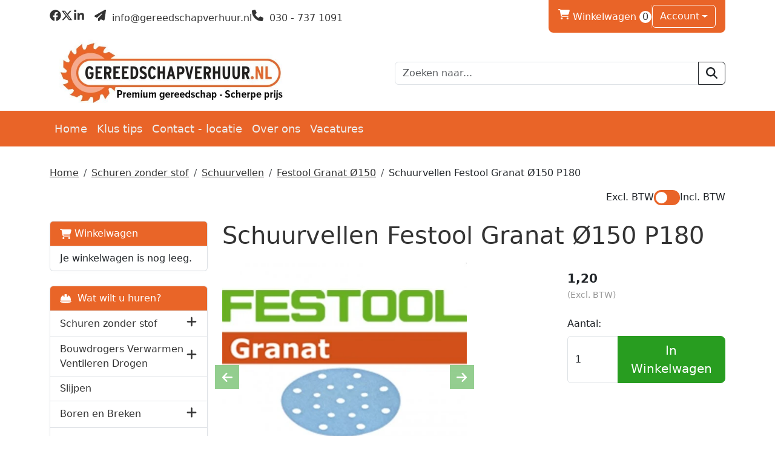

--- FILE ---
content_type: text/html; charset=utf-8
request_url: https://gereedschapverhuur.nl/product/75/Schuurvellen-Festool-Granat-%25c3%2598150-P180
body_size: 17890
content:

<!DOCTYPE html>
<html lang="nl-NL">
<head>
    
    
        <!--
        Powered by Rentpro - Rentpro helpt verhuurbedrijven met het opzetten en optimaliseren van succesvolle webwinkels. Het enige webwinkel pakket dat zich 100% richt op verhuurbedrijven.

        Meer weten? https://www.rentpro.nl

        Rentpro BV
        Industrieweg Oost 21
        6662 NE Elst (Gelderland)

        Bel ons:            024-3592594
        Stuur een email:    michael@rentpro.nl
        -->
    <meta charset="utf-8" />
    <meta name="viewport" content="width=device-width, initial-scale=1">

    <meta name="referrer" content="no-referrer-when-downgrade">
            <title>Reserveer ook Festool Granat schuurvellen bij uw machine | &#216;150 P180</title>

    


    <link href="/favicon.ico" rel="shortcut icon" type="image/x-icon" />
            <meta name="description" content="Festool Granat schuurvellen zijn voordelig te reserveren bij Gereedschapverhuur.nl | U betaalt per stuk, alleen voor wat u gebruikt! | online te bestellen" />

    

    <link href="/bundles/css?v=639052105093156810" rel="stylesheet"/>

    <script src="/bundles/modernizr?v=8R7xM-nhh0JS_2m8JnGPueoRmbg_rhRqXSi5KzS7duM1"></script>


        <script src="https://ajax.googleapis.com/ajax/libs/jquery/1.7.1/jquery.min.js?28"></script>

        <script src="https://ajax.googleapis.com/ajax/libs/jquery/3.2.1/jquery.min.js?28"></script>


        <script src="/Scripts/jquery.validate.min.js?28"></script>
        <script src="/Scripts/jquery.validate.unobtrusive.min.js?28"></script>
        <script src="/Scripts/jquery.unobtrusive-ajax.min.js?28"></script>










    <link rel="canonical" href="/product/75/schuurvellen-festool-granat-%25c3%2598150-p180" />
    <meta property="og:url" content="https://gereedschapverhuur.nl/product/75/Schuurvellen-Festool-Granat-%25c3%2598150-P180">
    <meta property="og:type" content="product" />
    <meta property="og:title" content="Reserveer ook Festool Granat schuurvellen bij uw machine | &#216;150 P180" />
    <meta property="og:description" content="Festool Granat schuurvellen zijn voordelig te reserveren bij Gereedschapverhuur.nl | U betaalt per stuk, alleen voor wat u gebruikt! | online te bestellen" />
        <meta property="og:image" content="https://gereedschapverhuur.nl/Company/_Template/Pictures/Products/600x600/Festool_Granat_150_1.jpg" />
    <meta property="og:site_name" content="gereedschapverhuur.nl">
    <meta property="article:author" content="Gereedschapverhuur.nl">
    <meta property="twitter:card" content="summary_large_image">
    <link rel="stylesheet" href="/Content/lightbox/css/lightbox.min.css" type="text/css" media="screen" />
            <!-- Global site tag (gtag.js) - Google Ads: 796303294 --><script async src="https://www.googletagmanager.com/gtag/js?id=AW-796303294"></script><script>  window.dataLayer = window.dataLayer || [];  function gtag(){dataLayer.push(arguments);}  gtag('js', new Date());  gtag('config', 'AW-796303294');</script><!-- Global site tag (gtag.js) - Google Analytics --><script async src="https://www.googletagmanager.com/gtag/js?id=UA-83316567-1"></script><script>  window.dataLayer = window.dataLayer || [];  function gtag(){dataLayer.push(arguments);}  gtag('js', new Date());  gtag('config', 'UA-83316567-1');</script><!-- Hotjar Tracking Code for www.gereedschapverhuur.nl --><script>    (function(h,o,t,j,a,r){        h.hj=h.hj||function(){(h.hj.q=h.hj.q||[]).push(arguments)};        h._hjSettings={hjid:1218250,hjsv:6};        a=o.getElementsByTagName('head')[0];        r=o.createElement('script');r.async=1;        r.src=t+h._hjSettings.hjid+j+h._hjSettings.hjsv;        a.appendChild(r);    })(window,document,'https://static.hotjar.com/c/hotjar-','.js?sv=');</script><!-- Google Tag Manager --><script>(function(w,d,s,l,i){w[l]=w[l]||[];w[l].push({'gtm.start':new Date().getTime(),event:'gtm.js'});var f=d.getElementsByTagName(s)[0],j=d.createElement(s),dl=l!='dataLayer'?'&l='+l:'';j.async=true;j.src='https://www.googletagmanager.com/gtm.js?id='+i+dl;f.parentNode.insertBefore(j,f);})(window,document,'script','dataLayer','GTM-MHLLMBD');</script><!-- End Google Tag Manager --><!-- Google Analytics --><script>(function(i,s,o,g,r,a,m){i['GoogleAnalyticsObject']=r;i[r]=i[r]||function(){(i[r].q=i[r].q||[]).push(arguments)},i[r].l=1*new Date();a=s.createElement(o),m=s.getElementsByTagName(o)[0];a.async=1;a.src=g;m.parentNode.insertBefore(a,m)})(window,document,'script','https://www.google-analytics.com/analytics.js','ga');ga('create', 'UA-83316567-1', 'auto');ga('send', 'pageview');</script><!-- End Google Analytics -->
    


    <!-- Matomo Tag Manager -->
                <script>
                  var _mtm = window._mtm = window._mtm || [];
                  _mtm.push({'mtm.startTime': (new Date().getTime()), 'event': 'mtm.Start'});
                  (function() {
                    var d=document, g=d.createElement('script'), s=d.getElementsByTagName('script')[0];
                    g.async=true; g.src='https://matomo.rentpro.nl/js/container_t4sbLzaz.js'; s.parentNode.insertBefore(g,s);
                  })();
                </script>
                <!-- End Matomo Tag Manager -->
            
    
                <!-- Matomo Ecommerce Tag -->
                <script>
                    var ecommerceView = {"productSKU":"75","productName":"Schuurvellen Festool Granat Ø150 P180","categoryName":["Festool Granat Ø150","Schuurvellen","Schuren zonder stof"],"price":"1.20"};
                    _mtm.push({
                        'event': 'setEcommerceView',
                        'ecommerceView': ecommerceView
                    });
                </script>
                <!-- Matomo Ecommerce End Tag -->
</head>

<body class="nay-home rp__path_product" data-bs-spy="none" data-bs-target="#scrollby-navbar-product">
    <div class="rp__wrap">
        






        
            <!-- Google Tag Manager (noscript) --><noscript><iframe src="https://www.googletagmanager.com/ns.html?id=GTM-MHLLMBD"height="0" width="0" style="display:none;visibility:hidden"></iframe></noscript><!-- End Google Tag Manager (noscript) -->
                                        
    <header id="page_header" class="rp__header">
        <div class="rp__hr-sub above">
            <div class="container">
                <div class="row d-none d-md-flex">
                    <div class="col-auto align-self-center">
                            <menu class="list-unstyled d-flex gap-3 align-items-center rp__hc-socials">
                                    <li class="d-none d-lg-block">
                                        <a class="text-center" href="https://www.facebook.com/gereedschapverhuur/" target="_blank" rel="noopener" title="Facebook" aria-label="facebook">
                                            <i class="fa-brands fa-facebook bi bi-facebook ma ma-facebook rp__h-icon" aria-hidden="true"></i>
                                        </a>
                                    </li>
                                                                    <li class="d-none d-lg-block">
                                        <a class="text-center" href="https://twitter.com/gereedschapverh" target="_blank" rel="noopener" title="Twitter" aria-label="twitter">
                                            <i class="fa-brands fa-x-twitter bi bi-twitter-x ma ma-twitter-x rp__h-icon" aria-hidden="true"></i>
                                        </a>
                                    </li>
                                                                                                    <li class="d-none d-lg-block">
                                        <a class="text-center" href="https://www.linkedin.com/company/gereedschapverhuur.nl" target="_blank" rel="noopener" title="Linked In" aria-label="linkedin">
                                            <i class="fa-brands fa-linkedin bi bi-linkedin ma ma-linkedin rp__h-icon" aria-hidden="true"></i>
                                        </a>
                                    </li>
                                                                                                                                                                        <li>
                                            <a class="text-center ms-3" href="mailto:info@gereedschapverhuur.nl" rel="noopener" title="Email" aria-label="mail ons">
                                                <i class="fa-solid fa-paper-plane bi bi-send ma ma-alternate_email rp__h-icon" aria-hidden="true"></i>
                                                    <span>&nbsp;info@gereedschapverhuur.nl </span>
                                            </a>
                                        </li>
                                        <li>
                                            <a class="text-center" href="tel:0307371091" rel="noopener" title="Telefoon" aria-label="bel ons">
                                                <i class="fa-solid fa-phone bi bi-telephone ma ma-phone_in_talk rp__h-icon" aria-hidden="true"></i>
                                                    <span>&nbsp;030 - 737 1091 </span>
                                            </a>
                                        </li>
                            </menu>
                    </div>
                    <div class="col">
                            <div class="d-flex rp__hc-toolkit">
                                <div class="d-inline-flex align-items-center gap-3">
                                        <div id="shopcartheader">
                                            
    <a class="rp__header__cart" href="/shoppingcart/shopcart" aria-label="winkelwagen">
            <span class="sr-only visually-hidden">winkelwagen</span>
            <i class="fa-solid fa-shopping-cart bi bi-basket3 ma ma-shopping_cart"></i>
        Winkelwagen <span class="rp__header__cart-amount d-inline-flex rounded-pill flex-center rp__hc-cart-amount">0</span>
    </a>

                                        </div>
                                                                            <div class="vr"></div>

        <div class="dropdown">
            <button class="dropdown-toggle btn" type="button" id="dropdownAccount" data-bs-toggle="dropdown" aria-expanded="false">
Account            </button>
            <ul class="dropdown-menu" aria-labelledby="dropdownAccount">
                <li>
                    <a class="dropdown-item" href="/account/login">Inloggen</a>
                </li>
                <li><hr class="dropdown-divider"></li>
                <li>
                    <a class="dropdown-item" href="/account/register">Registreren</a>
                </li>
            </ul>
        </div>
                                                                    </div>
                            </div>
                    </div>
                </div>
                <div class="row align-items-center">
                    <div class="col">
                        <a href=/ class="navbar-brand rp__hc-logo">
<picture><source srcset="/Company/_Template/imagesWebP/Gereedschapverhuur_uiting2.webp" type="image/webp"
><img src="/Company/_Template/images/Gereedschapverhuur_uiting2.jpg"
 alt="Gereedschapverhuur.nl Logo" class="rp__hc-logo-img"></picture>
                                                    </a>
                    </div>


                        <div class="col d-none d-lg-block">
<form action="/search?SearchOrderBy=Relevance" class="input-group" method="post">                                <input type="search" name="SearchString" class="form-control" placeholder="Zoeken naar..." onblur="this.placeholder = 'Waar ben je naar op zoek?'" onfocus="this.placeholder = ''" />
                                <button type="submit" class="btn btn-outline-dark" aria-label="zoeken"><i class="fa-solid fa-magnifying-glass bi bi-search ma ma-search"></i></button>
</form>                        </div>
                </div>
            </div>
        </div>
        <div class="rp__hr-main">
            <nav class="navbar navbar-expand-lg">
                <div class="container">
                    <div class="d-flex d-lg-none align-items-center justify-content-between w-100 gap-4">
<form action="/search?SearchOrderBy=Relevance" class="input-group" method="post">                            <input type="search" name="SearchString" class="form-control rp__hc-search-m-input" aria-label="zoekbalk" placeholder="Zoeken naar..." onblur="this.placeholder = 'Waar ben je naar op zoek?'" onfocus="this.placeholder = ''" />
                            <button type="submit" class="btn btn-outline-light rp__hc-search-m-submit" aria-label="Zoeken"><i class="fa-solid fa-magnifying-glass bi bi-search ma ma-search" aria-hidden="true"></i></button>
</form>                                                                            <a class="nav-link" href="/account/login" aria-label="Login">
                                <i class="fa-solid fa-user-circle bi bi-person ma ma-person" aria-hidden="true"></i>
                                <span class="visually-hidden">naar account paniga</span>
                            </a>
                        <a class="nav-link" href="/shoppingcart/shopcart" aria-label="winkelwagen">
                            <i class="fa-solid fa-shopping-cart bi bi-basket3 ma ma-shopping_cart" aria-hidden="true"></i>
                            <span class="visually-hidden">winkelwagen</span>
                        </a>
                        <a class="nav-link" data-bs-toggle="collapse" href="#collapseNav" role="button" aria-expanded="false" aria-controls="collapseNav" aria-label="toggle mobile menu">
                            <i class="fa-solid fa-bars bi bi-list ma ma-menu" aria-hidden="true"></i>
                            <span class="visually-hidden">hoofdnavigatie</span>
                        </a>
                    </div>
                    <div class="collapse navbar-collapse" id="collapseNav">
                        <ul class="navbar-nav w-100 mb-2 mb-lg-0 gap-lg-3">
                                                                <li class="nav-item"><a class="nav-link" href="/content/index/homepage">Home</a></li>
                                    <li class="nav-item d-inline-block d-lg-none">
                                        <a class="nav-link" href="/category/4/schuren-zonder-stof">
                                            Schuren zonder stof
                                        </a>
                                    </li>
                                    <li class="nav-item d-inline-block d-lg-none">
                                        <a class="nav-link" href="/category/27/bouwdrogers-verwarmen-ventileren-drogen">
                                            Bouwdrogers Verwarmen Ventileren Drogen
                                        </a>
                                    </li>
                                    <li class="nav-item d-inline-block d-lg-none">
                                        <a class="nav-link" href="/category/28/steigers---kamersteigers---ladders">
                                            Steigers - kamersteigers - ladders
                                        </a>
                                    </li>
                                    <li class="nav-item d-inline-block d-lg-none">
                                        <a class="nav-link" href="/category/33/waterschade">
                                            Waterschade
                                        </a>
                                    </li>
                                    <li class="nav-item d-inline-block d-lg-none">
                                        <a class="nav-link" href="/category/42/houtbewerking">
                                            Houtbewerking
                                        </a>
                                    </li>
                                    <li class="nav-item d-inline-block d-lg-none">
                                        <a class="nav-link" href="/category/43/aanhangwagens">
                                            Aanhangwagens
                                        </a>
                                    </li>
                                    <li class="nav-item d-inline-block d-lg-none">
                                        <a class="nav-link" href="/category/16/slijpen">
                                            Slijpen
                                        </a>
                                    </li>
                                    <li class="nav-item d-inline-block d-lg-none">
                                        <a class="nav-link" href="/category/23/boren-en-breken">
                                            Boren en Breken
                                        </a>
                                    </li>
                                    <li class="nav-item d-inline-block d-lg-none">
                                        <a class="nav-link" href="/category/60/smeren---reinigen">
                                            Smeren - reinigen
                                        </a>
                                    </li>
                                    <li class="nav-item d-inline-block d-lg-none">
                                        <a class="nav-link" href="/category/37/tuin-en-park">
                                            Tuin en park
                                        </a>
                                    </li>
                                    <li class="nav-item d-inline-block d-lg-none">
                                        <a class="nav-link" href="/category/38/bouwplaatsinrichting">
                                            Bouwplaatsinrichting
                                        </a>
                                    </li>
                                    <li class="nav-item d-inline-block d-lg-none">
                                        <a class="nav-link" href="/category/14/reinigen--stomen">
                                            Reinigen / stomen
                                        </a>
                                    </li>
                                    <li class="nav-item d-inline-block d-lg-none">
                                        <a class="nav-link" href="/category/5/stof-en-waterzuigers">
                                            Stof en waterzuigers
                                        </a>
                                    </li>
                                    <li class="nav-item d-inline-block d-lg-none">
                                        <a class="nav-link" href="/category/21/meten-en-uitlijnen">
                                            Meten en uitlijnen
                                        </a>
                                    </li>
                                    <li class="nav-item d-inline-block d-lg-none">
                                        <a class="nav-link" href="/category/25/stofvrij-werken">
                                            Stofvrij werken
                                        </a>
                                    </li>
                                    <li class="nav-item d-inline-block d-lg-none">
                                        <a class="nav-link" href="/category/8/installatietechniek">
                                            Installatietechniek
                                        </a>
                                    </li>
                                    <li class="nav-item d-inline-block d-lg-none">
                                        <a class="nav-link" href="/category/10/pbm">
                                            PBM
                                        </a>
                                    </li>
                                    <li class="nav-item"><a class="nav-link" href="https://gereedschapverhuur.nl/blog?skip=0&amp;catFilter=1">Klus tips</a></li>
                                    <li class="nav-item"><a class="nav-link" href="/content/index/contact">Contact - locatie</a></li>
                                    <li class="nav-item"><a class="nav-link" href="https://gereedschapverhuur.nl/home/about">Over ons</a></li>
                                    <li class="nav-item"><a class="nav-link" href="/content/index/vacatures">Vacatures</a></li>
                                                    </ul>
                    </div>
                </div>
            </nav>
        </div>
    </header>

                                                                                                                                                                                                            <main id="page_content" class="rp__content">
                                <div class="container">
                                                <div class="rp__content__nav row">
                                    <div class="col rp__content-crumb my-3">
        <nav class="rp__nav-crumb" aria-label="breadcrumb">
            <ul class="breadcrumb m-0 p-0">
                                <li class="breadcrumb-item"><a href="/">Home</a></li>
                                    <li class="breadcrumb-item"><a href="/category/4/schuren-zonder-stof">Schuren zonder stof</a></li>
                                    <li class="breadcrumb-item"><a href="/category/6/schuurvellen">Schuurvellen</a></li>
                                    <li class="breadcrumb-item"><a href="/category/29/festool-granat-%25c3%2598150">Festool Granat &#216;150</a></li>
                            <li class="breadcrumb-item" aira-current="page"><span>Schuurvellen Festool Granat &#216;150 P180</span></li>

            </ul>
        </nav>

                                                <div id="VATSwitch" class="d-flex justify-content-end mb-2">

    <div class="form-check form-switch d-flex gap-2">
        <span class="ToggleOff">Excl. BTW </span>
        <label style="margin-bottom: 0px" class="switch">
            <input type="checkbox" id="ShowVAT" >
            <span class="slider round"></span>
        </label>
        <span class="ToggleOn">Incl. BTW </span>
    </div>

                                                </div>
                                    </div>
                            </div>
                    
                    <div class="rp__main row g-4">
                        <div id="modal-loader" class="modal-loader text-center mb-4" style="display: none">
                            <div class="d-flex flex-center h-100">
                                <i class="fa-solid fa-spinner bi bi-arrow-clockwise ma ma-progress loading" aria-hidden="true"></i>
                                <span>Een moment geduld...</span>
                            </div>
                        </div>

                            <aside id="asideContent-s" class="rp__aside-start col-lg-3">
                                    <div id="shopcartsummary" class="d-none d-lg-block mb-4 rp__aside-summary">
                                        <div>
                                            

                <ul class="list-group rp__empty-cart d-none d-lg-block">
                    <li class="list-group-item list-group-head"><a class="d-flex align-items-center" href="/shoppingcart/shopcart"><i class="fa-solid fa-shopping-cart bi bi-basket3 ma ma-shopping_cart"></i>&nbsp;Winkelwagen</a></li>
                    <li class="list-group-item">Je winkelwagen is nog leeg.</li>
                </ul>

                                        </div>
                                    </div>
                                                                    <div id="categorymenu" class="mb-4 rp__aside-categories">

        <div class="">
            <button data-bs-toggle="collapse" data-bs-target="#rp__category-collapse" aria-expanded="false" aria-controls="rp__category-collapse" class="btn btn-outline-dark border-2 d-block d-lg-none w-100 mb-3">Bekijk Categorie&#235;n</button>
            <div id="rp__category-collapse" class="collapse d-lg-block">
                <ul class="rp__aside-categories list-group mb-4">
                    <li class="list-group-item list-group-head">
                            <a class="d-flex align-items-center" href=/>
                                    <i class="fa-solid fa-helmet-safety"></i>&nbsp;
                                Wat wilt u huren?
                            </a>
                    </li>
                            <li class="hasChildren list-group-item">
                                <div class="d-flex align-items-center">
                                    <a href="/category/4/schuren-zonder-stof" class="">Schuren zonder stof</a>
                                        <a class="rp__aside-category ms-auto" data-bs-toggle="collapse" data-bs-target="#Schuren-zonder-stof" href="#Schuren-zonder-stof" role="button" aria-label="toon /verberg categorieen" aria-expanded="false" aria-controls="Schuren-zonder-stof">
                                            <i class="fas fa-plus bi bi-plus-lg ma ma-arrow_drop_down rp__aside-categories-collapse"></i>
                                            <i class="fas fa-minus bi bi-dash-lg ma ma-arrow_drop_up rp__aside-categories-expand"></i>
                                        </a>
                                </div>
                                    <ul id="Schuren-zonder-stof" class="list-unstyled collapse ms-2">
                                            <li>

                                                <div class="d-flex">
                                                    <i class="fas fa-chevron-right bi bi-chevron-right ma ma-arrow_right"></i>&nbsp;<a href="/category/6/schuurvellen" class="">Schuurvellen</a>
                                                </div>
                                                    <ul class="list-unstyled ms-2" style="">
                                                            <li>

                                                                <i class="fas fa-chevron-right bi bi-chevron-right ma ma-arrow_right"></i>&nbsp;<a href="/category/29/festool-granat-%25c3%2598150" class="">Festool Granat &#216;150</a>
                                                            </li>
                                                            <li>

                                                                <i class="fas fa-chevron-right bi bi-chevron-right ma ma-arrow_right"></i>&nbsp;<a href="/category/30/festool-granat-%25c3%259890" class="">Festool Granat &#216;90</a>
                                                            </li>
                                                            <li>

                                                                <i class="fas fa-chevron-right bi bi-chevron-right ma ma-arrow_right"></i>&nbsp;<a href="/category/31/festool-granat-dts400" class="">Festool Granat DTS400</a>
                                                            </li>
                                                            <li>

                                                                <i class="fas fa-chevron-right bi bi-chevron-right ma ma-arrow_right"></i>&nbsp;<a href="/category/32/festool-granat-rts400" class="">Festool Granat RTS400</a>
                                                            </li>
                                                            <li>

                                                                <i class="fas fa-chevron-right bi bi-chevron-right ma ma-arrow_right"></i>&nbsp;<a href="/category/44/festool-bandschuurmachine" class="">Festool bandschuurmachine</a>
                                                            </li>
                                                            <li>

                                                                <i class="fas fa-chevron-right bi bi-chevron-right ma ma-arrow_right"></i>&nbsp;<a href="/category/58/schuurmateriaal-d225-velcro" class="">Schuurmateriaal D225 velcro</a>
                                                            </li>
                                                    </ul>
                                            </li>
                                    </ul>
                            </li>
                            <li class="hasChildren list-group-item">
                                <div class="d-flex align-items-center">
                                    <a href="/category/27/bouwdrogers-verwarmen-ventileren-drogen" class="">Bouwdrogers Verwarmen Ventileren Drogen</a>
                                        <a class="rp__aside-category ms-auto" data-bs-toggle="collapse" data-bs-target="#Bouwdrogers-Verwarmen-Ventileren-Drogen" href="#Bouwdrogers-Verwarmen-Ventileren-Drogen" role="button" aria-label="toon /verberg categorieen" aria-expanded="false" aria-controls="Bouwdrogers-Verwarmen-Ventileren-Drogen">
                                            <i class="fas fa-plus bi bi-plus-lg ma ma-arrow_drop_down rp__aside-categories-collapse"></i>
                                            <i class="fas fa-minus bi bi-dash-lg ma ma-arrow_drop_up rp__aside-categories-expand"></i>
                                        </a>
                                </div>
                                    <ul id="Bouwdrogers-Verwarmen-Ventileren-Drogen" class="list-unstyled collapse ms-2">
                                            <li>

                                                <div class="d-flex">
                                                    <i class="fas fa-chevron-right bi bi-chevron-right ma ma-arrow_right"></i>&nbsp;<a href="/category/55/kachels---huren" class="">Kachels - Huren</a>
                                                </div>
                                            </li>
                                            <li>

                                                <div class="d-flex">
                                                    <i class="fas fa-chevron-right bi bi-chevron-right ma ma-arrow_right"></i>&nbsp;<a href="/category/56/kachels---kopen" class="">Kachels - Kopen</a>
                                                </div>
                                            </li>
                                    </ul>
                            </li>
                            <li class="list-group-item">
                                <div class="d-flex align-items-center">
                                    <a href="/category/16/slijpen" class="">Slijpen</a>
                                </div>
                            </li>
                            <li class="hasChildren list-group-item">
                                <div class="d-flex align-items-center">
                                    <a href="/category/23/boren-en-breken" class="">Boren en Breken</a>
                                        <a class="rp__aside-category ms-auto" data-bs-toggle="collapse" data-bs-target="#Boren-en-Breken" href="#Boren-en-Breken" role="button" aria-label="toon /verberg categorieen" aria-expanded="false" aria-controls="Boren-en-Breken">
                                            <i class="fas fa-plus bi bi-plus-lg ma ma-arrow_drop_down rp__aside-categories-collapse"></i>
                                            <i class="fas fa-minus bi bi-dash-lg ma ma-arrow_drop_up rp__aside-categories-expand"></i>
                                        </a>
                                </div>
                                    <ul id="Boren-en-Breken" class="list-unstyled collapse ms-2">
                                            <li>

                                                <div class="d-flex">
                                                    <i class="fas fa-chevron-right bi bi-chevron-right ma ma-arrow_right"></i>&nbsp;<a href="/category/24/boren" class="">Boren</a>
                                                </div>
                                            </li>
                                    </ul>
                            </li>
                            <li class="hasChildren list-group-item">
                                <div class="d-flex align-items-center">
                                    <a href="/category/28/steigers---kamersteigers---ladders" class="">Steigers - kamersteigers - ladders</a>
                                        <a class="rp__aside-category ms-auto" data-bs-toggle="collapse" data-bs-target="#Steigers---kamersteigers---ladders" href="#Steigers---kamersteigers---ladders" role="button" aria-label="toon /verberg categorieen" aria-expanded="false" aria-controls="Steigers---kamersteigers---ladders">
                                            <i class="fas fa-plus bi bi-plus-lg ma ma-arrow_drop_down rp__aside-categories-collapse"></i>
                                            <i class="fas fa-minus bi bi-dash-lg ma ma-arrow_drop_up rp__aside-categories-expand"></i>
                                        </a>
                                </div>
                                    <ul id="Steigers---kamersteigers---ladders" class="list-unstyled collapse ms-2">
                                            <li>

                                                <div class="d-flex">
                                                    <i class="fas fa-chevron-right bi bi-chevron-right ma ma-arrow_right"></i>&nbsp;<a href="/category/34/steigers---250-x-135" class="">Steigers - 250 x 135</a>
                                                </div>
                                            </li>
                                            <li>

                                                <div class="d-flex">
                                                    <i class="fas fa-chevron-right bi bi-chevron-right ma ma-arrow_right"></i>&nbsp;<a href="/category/35/steigers---250-x-75" class="">Steigers - 250 x 75</a>
                                                </div>
                                            </li>
                                            <li>

                                                <div class="d-flex">
                                                    <i class="fas fa-chevron-right bi bi-chevron-right ma ma-arrow_right"></i>&nbsp;<a href="/category/63/1-persoons-steiger" class="">1 persoons steiger</a>
                                                </div>
                                            </li>
                                            <li>

                                                <div class="d-flex">
                                                    <i class="fas fa-chevron-right bi bi-chevron-right ma ma-arrow_right"></i>&nbsp;<a href="/category/46/kamersteigers" class="">Kamersteigers</a>
                                                </div>
                                            </li>
                                            <li>

                                                <div class="d-flex">
                                                    <i class="fas fa-chevron-right bi bi-chevron-right ma ma-arrow_right"></i>&nbsp;<a href="/category/50/steiger-specials" class="">Steiger specials</a>
                                                </div>
                                            </li>
                                            <li>

                                                <div class="d-flex">
                                                    <i class="fas fa-chevron-right bi bi-chevron-right ma ma-arrow_right"></i>&nbsp;<a href="/category/49/liften" class="">Liften</a>
                                                </div>
                                            </li>
                                            <li>

                                                <div class="d-flex">
                                                    <i class="fas fa-chevron-right bi bi-chevron-right ma ma-arrow_right"></i>&nbsp;<a href="/category/48/ladders-en-trappen" class="">Ladders en trappen</a>
                                                </div>
                                            </li>
                                    </ul>
                            </li>
                            <li class="list-group-item">
                                <div class="d-flex align-items-center">
                                    <a href="/category/33/waterschade" class="">Waterschade</a>
                                </div>
                            </li>
                            <li class="hasChildren list-group-item">
                                <div class="d-flex align-items-center">
                                    <a href="/category/42/houtbewerking" class="">Houtbewerking</a>
                                        <a class="rp__aside-category ms-auto" data-bs-toggle="collapse" data-bs-target="#Houtbewerking" href="#Houtbewerking" role="button" aria-label="toon /verberg categorieen" aria-expanded="false" aria-controls="Houtbewerking">
                                            <i class="fas fa-plus bi bi-plus-lg ma ma-arrow_drop_down rp__aside-categories-collapse"></i>
                                            <i class="fas fa-minus bi bi-dash-lg ma ma-arrow_drop_up rp__aside-categories-expand"></i>
                                        </a>
                                </div>
                                    <ul id="Houtbewerking" class="list-unstyled collapse ms-2">
                                            <li>

                                                <div class="d-flex">
                                                    <i class="fas fa-chevron-right bi bi-chevron-right ma ma-arrow_right"></i>&nbsp;<a href="/category/11/zaagmachines" class="">Zaagmachines</a>
                                                </div>
                                            </li>
                                            <li>

                                                <div class="d-flex">
                                                    <i class="fas fa-chevron-right bi bi-chevron-right ma ma-arrow_right"></i>&nbsp;<a href="/category/12/frezen" class="">Frezen</a>
                                                </div>
                                                    <ul class="list-unstyled ms-2" style="">
                                                            <li>

                                                                <i class="fas fa-chevron-right bi bi-chevron-right ma ma-arrow_right"></i>&nbsp;<a href="/category/17/dominostenen" class="">Dominostenen</a>
                                                            </li>
                                                            <li>

                                                                <i class="fas fa-chevron-right bi bi-chevron-right ma ma-arrow_right"></i>&nbsp;<a href="/category/20/toebehoren" class="">Toebehoren</a>
                                                            </li>
                                                    </ul>
                                            </li>
                                            <li>

                                                <div class="d-flex">
                                                    <i class="fas fa-chevron-right bi bi-chevron-right ma ma-arrow_right"></i>&nbsp;<a href="/category/7/schroeven-schieten-nieten" class="">Schroeven schieten nieten</a>
                                                </div>
                                                    <ul class="list-unstyled ms-2" style="">
                                                            <li>

                                                                <i class="fas fa-chevron-right bi bi-chevron-right ma ma-arrow_right"></i>&nbsp;<a href="/category/57/schroeven---nagels---nieten" class="">Schroeven - Nagels - Nieten</a>
                                                            </li>
                                                    </ul>
                                            </li>
                                    </ul>
                            </li>
                            <li class="hasChildren list-group-item">
                                <div class="d-flex align-items-center">
                                    <a href="/category/43/aanhangwagens" class="">Aanhangwagens</a>
                                        <a class="rp__aside-category ms-auto" data-bs-toggle="collapse" data-bs-target="#Aanhangwagens" href="#Aanhangwagens" role="button" aria-label="toon /verberg categorieen" aria-expanded="false" aria-controls="Aanhangwagens">
                                            <i class="fas fa-plus bi bi-plus-lg ma ma-arrow_drop_down rp__aside-categories-collapse"></i>
                                            <i class="fas fa-minus bi bi-dash-lg ma ma-arrow_drop_up rp__aside-categories-expand"></i>
                                        </a>
                                </div>
                                    <ul id="Aanhangwagens" class="list-unstyled collapse ms-2">
                                            <li>

                                                <div class="d-flex">
                                                    <i class="fas fa-chevron-right bi bi-chevron-right ma ma-arrow_right"></i>&nbsp;<a href="/category/51/onderdelen" class="">Onderdelen</a>
                                                </div>
                                            </li>
                                    </ul>
                            </li>
                            <li class="hasChildren list-group-item">
                                <div class="d-flex align-items-center">
                                    <a href="/category/37/tuin-en-park" class="">Tuin en park</a>
                                        <a class="rp__aside-category ms-auto" data-bs-toggle="collapse" data-bs-target="#Tuin-en-park" href="#Tuin-en-park" role="button" aria-label="toon /verberg categorieen" aria-expanded="false" aria-controls="Tuin-en-park">
                                            <i class="fas fa-plus bi bi-plus-lg ma ma-arrow_drop_down rp__aside-categories-collapse"></i>
                                            <i class="fas fa-minus bi bi-dash-lg ma ma-arrow_drop_up rp__aside-categories-expand"></i>
                                        </a>
                                </div>
                                    <ul id="Tuin-en-park" class="list-unstyled collapse ms-2">
                                            <li>

                                                <div class="d-flex">
                                                    <i class="fas fa-chevron-right bi bi-chevron-right ma ma-arrow_right"></i>&nbsp;<a href="/category/54/boren" class="">Boren</a>
                                                </div>
                                            </li>
                                    </ul>
                            </li>
                            <li class="list-group-item">
                                <div class="d-flex align-items-center">
                                    <a href="/category/60/smeren---reinigen" class="">Smeren - reinigen</a>
                                </div>
                            </li>
                            <li class="hasChildren list-group-item">
                                <div class="d-flex align-items-center">
                                    <a href="/category/38/bouwplaatsinrichting" class="">Bouwplaatsinrichting</a>
                                        <a class="rp__aside-category ms-auto" data-bs-toggle="collapse" data-bs-target="#Bouwplaatsinrichting" href="#Bouwplaatsinrichting" role="button" aria-label="toon /verberg categorieen" aria-expanded="false" aria-controls="Bouwplaatsinrichting">
                                            <i class="fas fa-plus bi bi-plus-lg ma ma-arrow_drop_down rp__aside-categories-collapse"></i>
                                            <i class="fas fa-minus bi bi-dash-lg ma ma-arrow_drop_up rp__aside-categories-expand"></i>
                                        </a>
                                </div>
                                    <ul id="Bouwplaatsinrichting" class="list-unstyled collapse ms-2">
                                            <li>

                                                <div class="d-flex">
                                                    <i class="fas fa-chevron-right bi bi-chevron-right ma ma-arrow_right"></i>&nbsp;<a href="/category/39/stempels" class="">Stempels</a>
                                                </div>
                                            </li>
                                            <li>

                                                <div class="d-flex">
                                                    <i class="fas fa-chevron-right bi bi-chevron-right ma ma-arrow_right"></i>&nbsp;<a href="/category/40/bouwstroom" class="">Bouwstroom</a>
                                                </div>
                                            </li>
                                            <li>

                                                <div class="d-flex">
                                                    <i class="fas fa-chevron-right bi bi-chevron-right ma ma-arrow_right"></i>&nbsp;<a href="/category/41/mixen-en-mengen" class="">Mixen en mengen</a>
                                                </div>
                                            </li>
                                    </ul>
                            </li>
                            <li class="list-group-item">
                                <div class="d-flex align-items-center">
                                    <a href="/category/5/stof-en-waterzuigers" class="">Stof en waterzuigers</a>
                                </div>
                            </li>
                            <li class="list-group-item">
                                <div class="d-flex align-items-center">
                                    <a href="/category/14/reinigen--stomen" class="">Reinigen / stomen</a>
                                </div>
                            </li>
                            <li class="list-group-item">
                                <div class="d-flex align-items-center">
                                    <a href="/category/21/meten-en-uitlijnen" class="">Meten en uitlijnen</a>
                                </div>
                            </li>
                            <li class="hasChildren list-group-item">
                                <div class="d-flex align-items-center">
                                    <a href="/category/25/stofvrij-werken" class="">Stofvrij werken</a>
                                        <a class="rp__aside-category ms-auto" data-bs-toggle="collapse" data-bs-target="#Stofvrij-werken" href="#Stofvrij-werken" role="button" aria-label="toon /verberg categorieen" aria-expanded="false" aria-controls="Stofvrij-werken">
                                            <i class="fas fa-plus bi bi-plus-lg ma ma-arrow_drop_down rp__aside-categories-collapse"></i>
                                            <i class="fas fa-minus bi bi-dash-lg ma ma-arrow_drop_up rp__aside-categories-expand"></i>
                                        </a>
                                </div>
                                    <ul id="Stofvrij-werken" class="list-unstyled collapse ms-2">
                                            <li>

                                                <div class="d-flex">
                                                    <i class="fas fa-chevron-right bi bi-chevron-right ma ma-arrow_right"></i>&nbsp;<a href="/category/45/stofwanden-huren" class="">Stofwanden huren</a>
                                                </div>
                                            </li>
                                            <li>

                                                <div class="d-flex">
                                                    <i class="fas fa-chevron-right bi bi-chevron-right ma ma-arrow_right"></i>&nbsp;<a href="/category/47/stofafzuiging-en-luchtreinigers" class="">Stofafzuiging en luchtreinigers</a>
                                                </div>
                                            </li>
                                    </ul>
                            </li>
                            <li class="list-group-item">
                                <div class="d-flex align-items-center">
                                    <a href="/category/8/installatietechniek" class="">Installatietechniek</a>
                                </div>
                            </li>
                            <li class="list-group-item">
                                <div class="d-flex align-items-center">
                                    <a href="/category/10/pbm" class="">PBM</a>
                                </div>
                            </li>
                </ul>
            </div>
        </div>

                                    </div>
                                

    <div id="newsletter-signup" class="rp__newsletter">
        <div>
            <p class="h4">Nieuwsbrief</p>
            <p>Meld u snel aan op onze nieuwsbrief om altijd op de hoogte te zijn van de meest recente aanbiedingen.</p>
        </div>
        <div class="input-group mb-3 rp__cc-newsletter-form">
            <input class="form-control" type="email" id="newsletter-email" placeholder="Uw e-mailadres">
            <button class="btn btn-primary" type="button" id="newsletter-submit">Aanmelden</button>
        </div>
        <div id="newsletter-error" class="text-danger">
        </div>
    </div>

<script>
    $(function () {
        $('#newsletter-email').bind('keypress', function (e) {
            if (e.keyCode == 13) {
                $("#newsletter-submit").focus().click()
            }
        });
        $("#newsletter-submit").click(function () {
            var email = $('#newsletter-email').val().trim();
            if(email.indexOf("@") !== -1)
                $.post("/newsletter/subscribe", { email: email }, function (data) {
                    $("#newsletter-error").empty()
                    if (data == true) {
                        $("#newsletter-email").hide()
                        $("#newsletter-submit").hide()
                        $(".rp__cc-newsletter-form").text("Bedankt voor uw aanmelding")
                    } else {
                        $("#newsletter-email").addClass("is-invalid")
                        $("#newsletter-error").text("Ongeldig e-mailadres")
                    }
                })
        })
    })
</script>                            </aside>

                        <section class="rp__main-content col">
                            



    <script type="application/ld+json">
        [
  {
    "@context": "https://schema.org/",
    "@id": "https://gereedschapverhuur.nl/product/75/Schuurvellen-Festool-Granat-%c3%98150-P180",
    "name": "Schuurvellen Festool Granat Ø150 P180",
    "image": "https://gereedschapverhuur.nl/Company/_Template/Pictures/Products/600x600/Festool_Granat_150_1.jpg",
    "sku": "75",
    "description": "Festool Granat schuurvellen zijn voordelig te reserveren bij Gereedschapverhuur.nl | U betaalt per stuk, alleen voor wat u gebruikt! | online te bestellen",
    "offers": {
      "url": "https://gereedschapverhuur.nl/product/75/Schuurvellen-Festool-Granat-%c3%98150-P180",
      "priceCurrency": "EUR",
      "price": "1.20",
      "priceValidUntil": "2027-01-28",
      "itemCondition": "http://schema.org/NewCondition",
      "availability": "https://schema.org/InStock",
      "seller": {
        "@id": "https://gereedschapverhuur.nl/#localbusiness",
        "name": "Gereedschapverhuur.nl",
        "@type": "Organization"
      },
      "@type": "Offer"
    },
    "@type": "Product"
  }
]
    </script>
    <script type="text/javascript">
        function updateProductSetQuantity(newQuantity) {
            // Get all elements that are part of the product set
            var productSetItems = document.querySelectorAll('[id^="product-set-item-amount-"]');
            productSetItems.forEach(function (item) {
                var baseAmount = parseInt(item.getAttribute('data-base-amount'));
                var updatedAmount = baseAmount * newQuantity;
                item.innerHTML = updatedAmount + 'x';
            });
        }
    </script>


<article class="rp__product">
        <header class="rp__product__heading">
            <h1 class="">


                Schuurvellen Festool Granat &#216;150 P180


            </h1>
        </header>

            <section class="rp__product-wrap rp__page-product">
                <div class="row flex-column-reverse flex-lg-row-reverse pb-3">
                    <div class="col-12 col-lg-4 offset-lg-2">
                            <section class="rp__product-section product-prices">
                                <div class="mb-3">
                                                    <div class="rp__product-item-price">
                    <span class="fw-bold large">
                                <span class="price-display" content="1.20">1,20</span>

                    </span>


                        <br />
                        <span class="rp__product-item-price-vat text-gray-400 small">(Excl. BTW)</span>
                </div>

                                </div>
                            </section>
                                <section class="rp__product-section product-buttons">
                                            <div class="row">
                                                <label class="form-label" for="productamount-75">Aantal:</label>
                                                <div class="input-group flex-nowrap">
                                                    <input type="number" min="1" id="productamount-75" name="productamount" value="1" class="form-control flex-grow-0" style="width: 90px;" onchange="updateProductSetQuantity(this.value)" />
                                                                    <div id="modal" class="modal" tabindex="-1" style="background-color:rgba(0,0,0,.5)">
                    <div id="popupShoppingcart" class="modal-dialog modal-dialog-centered">
                        <div class="modal-content">
                            <div class="modal-header flex-column position-relative bg-primary">
                                <p class="text-white text-center">Het artikel is toegevoegd aan je winkelwagen</p>
                                <h2 class="h4 text-white text-center"> <i class="fa-solid fa-check bi bi-check-lg ma ma-check" aria-hidden="true" style="font-size:18px; color:#4aac4a; margin:5px;"></i>Schuurvellen Festool Granat &#216;150 P180</h2>
                            </div>
                            <div class="modal-body">
                                <div class="row">
                                    <div class="col-6">
                                        <button type="button" class="btn btn-outline-dark w-100" onclick="closePopup(75)">Verder Winkelen</button>
                                    </div>
                                    <div class="col-6 d-flex flex-column position-relative">
                                        <div id="modal-loader-75" class="modal-loader text-center h-100 position-absolute bg-light" style="z-index: 9; width: calc(100% - (var(--bs-gutter-x) * .5))">
                                            <div class="d-flex flex-center h-100">
                                                <i class="fa-solid fa-spinner bi bi-arrow-clockwise ma ma-progress loading" aria-hidden="true"></i>
                                                <span>Een moment geduld...</span>
                                            </div>
                                        </div>
                                        <button type="button" id="toCart-75" class="btn btn-primary w-100" onClick="location.href= '/shoppingcart/shopcart'">Naar Winkelwagen</button>
                                    </div>
                                </div>
                            </div>

                        </div>
                    </div>
                </div>
                <a id="btnpopup"
                   class="btn btn-primary btn-lg btn-checkout flex-grow-1"
                   href="javascript:addToCart(75,&#39;true&#39;, popUpCallback);"
                   onclick="showPopup();">
                    In Winkelwagen
                </a>

                                                </div>
                                            </div>
                                                                    </section>
                                                                                            </div>
                                <div class="rp__product__carousel col-12 col-lg-6">
                <div class="row">
                    <div id="rpCarousel" class="carousel slide" data-bs-interval="false">
                        <div class="carousel-inner">
                                <div class="carousel-item active">
                                    <picture><source srcset="/Company/_Template/Pictures/ProductsWebP/600x600/Festool_Granat_150_1.webp" type="image/webp"
><img src="/Company/_Template/Pictures/Products/600x600/Festool_Granat_150_1.jpg"
 title="Schuurvellen Festool Granat Ø150 P180" alt="Schuurvellen Festool Granat Ø150 P180" class="d-block w-100 1261" loading="lazy"></picture>

                                </div>
                                <div class="carousel-item ">
                                    <picture><source srcset="/Company/_Template/Pictures/ProductsWebP/600x600/Festool_Granat_150_2.webp" type="image/webp"
><img src="/Company/_Template/Pictures/Products/600x600/Festool_Granat_150_2.jpg"
 title="Schuurvellen Festool Granat Ø150 P180" alt="Schuurvellen Festool Granat Ø150 P180" class="d-block w-100 1261" loading="lazy"></picture>

                                </div>
                                                    </div>
                                                    <button class="carousel-control-prev" type="button" data-bs-target="#rpCarousel" data-bs-slide="prev">
                                <i class="fa-solid fa-arrow-left bi bi-arrow-left-short ma ma-arrow_back"></i>
                                <span class="visually-hidden">Previous</span>
                            </button>
                            <button class="carousel-control-next" type="button" data-bs-target="#rpCarousel" data-bs-slide="next">
                                <i class="fa-solid fa-arrow-right bi bi-arrow-right-short ma ma-arrow_forward"></i>
                                <span class="visually-hidden">Next</span>
                            </button>

                    </div>
                        <div class="carousel-thumbnail-container mx-0 col-12 mt-1">
                            <ul class="carousel-thumbnail-group d-flex gap-1 list-unstyled">
                                    <li class="carousel-thumbnail" data-bs-target="#rpCarousel" data-bs-slide-to="0" alt="thmbnail 1261">
<picture><source srcset="/Company/_Template/Pictures/ProductsWebP/100x100/Festool_Granat_150_1.webp" type="image/webp"
><img src="/Company/_Template/Pictures/Products/100x100/Festool_Granat_150_1.jpg"
 title="Schuurvellen Festool Granat Ø150 P180" alt="Schuurvellen Festool Granat Ø150 P180" id="1261" rel="lightbox[products]" data-imageid="1261" loading="lazy" width="100" height="100"></picture>
                                    </li>
                                    <li class="carousel-thumbnail" data-bs-target="#rpCarousel" data-bs-slide-to="1" alt="thmbnail 1262">
<picture><source srcset="/Company/_Template/Pictures/ProductsWebP/100x100/Festool_Granat_150_2.webp" type="image/webp"
><img src="/Company/_Template/Pictures/Products/100x100/Festool_Granat_150_2.jpg"
 title="Schuurvellen Festool Granat Ø150 P180" alt="Schuurvellen Festool Granat Ø150 P180" id="1261" rel="lightbox[products]" data-imageid="1261" loading="lazy" width="100" height="100"></picture>
                                    </li>
                            </ul>
                        </div>
                        <script>
                        document.addEventListener('DOMContentLoaded', function () {
                                                        var carousel = new bootstrap.Carousel(document.getElementById('rpCarousel'));

                                                        var thumbnails = document.querySelectorAll('.carousel-thumbnail');
                                                        var thumbnailGroup = document.querySelector('.carousel-thumbnail-group');

                                                        // Fixed number of thumbnails visible at a time
                                                        var maxVisibleThumbnails = 3;

                                                        thumbnails.forEach(function (thumbnail, index) {
                                                            thumbnail.addEventListener('click', function () {
                                                                carousel.to(index); // Navigate to the corresponding slide when a thumbnail is clicked
                                                            });
                                                        });

                                                        // Initial update to show the first 5 thumbnails
                                                        updateThumbnails(0);

                                                        // Update thumbnails based on the active index
                                                        function updateThumbnails(activeIndex) {
                                                            // Empty the thumbnail group
                                                            thumbnailGroup.innerHTML = '';

                                                            // Calculate the range of thumbnails to display
                                                            var totalThumbnails = thumbnails.length;
                                                            var startIndex = Math.max(0, activeIndex - Math.floor(maxVisibleThumbnails / 2));
                                                            var endIndex = Math.min(totalThumbnails - 1, startIndex + maxVisibleThumbnails - 1);

                                                            // Adjust the range if there are fewer thumbnails than the maximum visible
                                                            if (totalThumbnails < maxVisibleThumbnails) {
                                                                startIndex = 0;
                                                                endIndex = totalThumbnails - 1;
                                                            } else {
                                                                // Ensure there are always 5 thumbnails visible
                                                                while (endIndex - startIndex + 1 < maxVisibleThumbnails) {
                                                                    if (endIndex < totalThumbnails - 1) {
                                                                        endIndex++;
                                                                    } else if (startIndex > 0) {
                                                                        startIndex--;
                                                                    }
                                                                }
                                                            }

                                                            // Append the visible thumbnails
                                                            for (var i = startIndex; i <= endIndex; i++) {
                                                                var thumbnailClone = thumbnails[i].cloneNode(true);
                                                                if (i === activeIndex) {
                                                                    thumbnailClone.classList.add('active-thumbnail');
                                                                }
                                                                thumbnailGroup.appendChild(thumbnailClone);
                                                            }
                                                        }

                                                        // Update thumbnails on carousel slide event
                                                        carousel._element.addEventListener('slide.bs.carousel', function (event) {
                                                            var activeIndex = event.to;
                                                            updateThumbnails(activeIndex);
                                                        });
                                                    });
                        </script>
                </div>
            </div>

                </div>
                <div class="row">
                    <div class="rp__product__main col-12">
                <section class="rp__product-section product-property mt-4 pt-4 border-top">
                    <header>
                        <h2>Producteigenschappen</h2>
                    </header>
                    <div class="table-responsive d-flex flex-column flex-lg-row mb-0">
                                <table class="table table-striped mb-0">
                                    <tbody>
                                            <tr>
                                                    <td class="table-header col-6 col-xs-6 fw-bold">
                                                        Diameter
                                                    </td>
                                                    <td>
150 mm                                                    </td>
                                            </tr>
                                    </tbody>
                                </table>
                                <table class="table table-striped mb-0">
                                    <tbody>
                                    </tbody>
                                </table>
                    </div>
                </section>
                <section class="rp__product-section product-description mt-4 pt-4 border-top" id="ProductDescription">
                    <header>
                        <h2>
                            Omschrijving
                        </h2>
                    </header>
                    <div class="rp__page-product-description">
                        <h3>Beschrijving:</h3>
<ul>
<li>Bewerking van de modernste laksystemen</li>
<li>Met name aanbevolen voor VOS-lak</li>
<li>Bewerking van de hardste ondergronden</li>
<li>Bewerking van kunststof, minerale grondstoffen, acryl, plamuur, vulmiddel</li>
</ul>
                    </div>
                </section>
                    </div>
                </div>
            </section>
</article>

<!--script src="~/Content/js/glass.js?ver=1.3.2"></!--script>-->
<!--script src="~/Content/js/glassSettings.js"></!--script>-->

<script>
    var lis = document.getElementsByClassName("subImagesListItem");
                                    var listSize = null;
                                    var visibleSubimages; //count start at 0
                                    listSize = lis.length;

                                    function NumberOfSubImagesShown()
                                    {
                                        if($(window).width() < 992)
        {
                                            visibleSubimages = 1; //two images
                                            for (var i = 0; i < listSize; i++) {
                                                if (i > visibleSubimages) {
                    $("#" + lis[i].childNodes[1].id).parent().hide();
                                                }
                                                else
                                                {
                    $("#" + lis[i].childNodes[1].id).parent().show();
                                                }
                                            }
                                        }
        else
                                        {
                                            visibleSubimages = 2; //three images
                                            for (var i = 0; i < listSize; i++) {
                                                if (i > visibleSubimages) {
                    $("#" + lis[i].childNodes[1].id).parent().hide();
                                                }
                                                else
                                                {
                    $("#" + lis[i].childNodes[1].id).parent().show();
                                                }
                                            }
                                        }
                                    }

                                    function NumberOfSubImagesShownOnResize(){
                                        for (var i = 0; i < listSize; i++) {
                                            if(lis[i].childNodes[1].id == $("#mainImage").attr("class").substring($("#mainImage").attr("class").lastIndexOf(" ") + 1))
            {
                                            if($(window).width() < 992)
                {
                                                if(i == 0)
                                                {
                        $("#" + lis[i+2].childNodes[1].id).parent().hide();
                                                    break;
                                                }
                                                else if(i == (listSize - 1))
                                                {
                        $("#" + lis[i-2].childNodes[1].id).parent().hide();
                                                    break;
                                                }
                                                else
                                                {
                                                    for (var j = 0; j < listSize; j++) {
                                                        if($("#" + lis[j].childNodes[1].id).parent().is(":visible"))
                            {
                                                        var first = lis[j].childNodes[1].id;
                                                        var second = lis[j + 1].childNodes[1].id;
                                                        var third = lis[j + 2].childNodes[1].id;

                                                        if(lis[i].childNodes[1].id == first || lis[i].childNodes[1].id == second)
                                                        {
                                    $("#" + third).parent().hide();
                                                            break;
                                                        }
                                                        else if (lis[i].childNodes[1].id == third)
                                                        {
                                    $("#" + first).parent().hide();
                                                            break;
                                                        }
                                                    }
                                                }
                                            }
                                        }
                else
                                        {
                                            if(i == 0)
                                            {
                        $("#" + lis[i+2].childNodes[1].id).parent().show();
                                                break;
                                            }
                                            else if(i == (listSize - 1))
                                            {
                        $("#" + lis[i-2].childNodes[1].id).parent().show();
                                                break;
                                            }
                                            else
                                            {
                                                for (var j = 0; j < listSize; j++) {
                                                    if($("#" + lis[j].childNodes[1].id).parent().is(":visible"))
                            {
                                                    var first = lis[j].childNodes[1].id;
                                                    var second = lis[j + 1].childNodes[1].id;
                                                    var third = lis[j + 2].childNodes[1].id;

                                                    if(lis[i].childNodes[1].id == first || lis[i].childNodes[1].id == second)
                                                    {
                                    $("#" + third).parent().show();
                                                        break;
                                                    }
                                                    else if (lis[i].childNodes[1].id == third)
                                                    {
                                    $("#" + first).parent().show();
                                                        break;
                                                    }
                                                }
                                            }
                                        }
                                    }
            }
        }
    }

    //if possible place in css
    function ImageDisplaySmall()
                                    {
                                        if($(window).width() < 1200)
        {
            $(".subImagesListItem").css({"float":"left",
                "margin-top": "15px",
                "margin-right": "5px"});
                                    if($(window).width() < 360)
            {
                $(".subImagesListItem").css({"width":"83px",
                    "height":"83px"})
            }
            else if($(window).width() < 480)
            {
                $(".subImagesListItem").css({"width":"90px",
                    "height":"90px"})
            }
            else if($(window).width() < 768)
            {
                $(".subImagesListItem").css({"width":"90px",
                    "height":"90px"})
            }
            else
                                    {
                $(".subImagesListItem").css({"width":"90px",
                    "height":"90px"})
            }
        }
        else
                                    {
            $(".subImagesListItem").css({"float":"none",
                "width":"97px",
                "height":"97px",
                "margin-top":"0px",
                "margin-bottom": "5px"})
        }
    }

    $(document).ready(function () {
                                        //If Images count less than 3 show old display
                                        if(2 > 3)
                                        {
                                            NumberOfSubImagesShown();
                                        }
                                        else
                                        {
                                            ImageDisplaySmall();
                                        }
                                    });

    $(window).resize(function(){
                                        //If Images count less than 3 resize like old display
                                        if(2 > 3)
                                        {
                                            NumberOfSubImagesShownOnResize();
                                        }
                                        else
                                        {
                                            ImageDisplaySmall();
                                        }
                                    });
</script>

<script>
    var modal;
    var pop;

    function showPopup() {
        pop = $("#popupShoppingcart");
        modal = pop.parent();
        modal.show();
    }

    function closePopup() {
        pop = $("#popupShoppingcart");
        modal = pop.parent();
        modal.hide();
    }

    function popUpCallback(id) {
        $("#modal-loader-" + id).hide();
        $("#toshoppingcart-" + id).show();
    }

    $('.modal').click(function (e) {
        if (pop !== undefined && pop !== null) {
            var id = pop.attr('id');
            if (e.target.id != id && $(e.target).parents('#' + id).length == 0 && pop.is(":visible")) {
                modal.hide();
            }
        }
    });

    $(function () {
        setTimeout(function () {
            var hiddenFieldInput = $('#hiddenAntiBotInput');
            if (hiddenFieldInput.val() === "") {
                hiddenFieldInput.val("realUser");
            }
        }, 1000);
    })
</script>




























                                                    </section>


                    </div>
                                                        </div>
            </main>
                        <footer id="page_footer" class="rp__footer" >
                <div class="container" >
                    

    <div class="row flex-column flex-lg-row">
            <div class="col">
                <h2>Contact</h2>
                <ul class="list-unstyled">
                    <li class="mb-2">
                        <span class="d-flex"><i class="fas fa-map-marker-alt bi bi-geo-alt ma ma-l_building" aria-hidden="true"></i> Rumpsterweg 33, 3981 AK Bunnik</span>
                    </li>
                        <li class="mb-2">
                            <span class="d-flex align-items-center"><i class="fa-solid fa-square-phone bi bi-telephone ma ma-l_phone" aria-hidden="true"></i> 030 - 737 1091</span>
                        </li>
                                            <li class="mb-2">
                            <span class="d-flex align-items-center"><i class="fa-solid fa-square-envelope bi bi-send ma ma-l_mail"></i> <a href="mailto:info@gereedschapverhuur.nl">info@gereedschapverhuur.nl</a></span>
                        </li>
                </ul>
            </div>
                        <div class="col">
                        <h2>Links</h2>
                    <ul class="list-unstyled">
                            <li class="rp__footer_nav-li"><a href="/content/index/linkpartners">Partners</a></li>
                            <li class="rp__footer_nav-li"><a href="https://gereedschapverhuur.nl/home/about">Over ons</a></li>
                    </ul>
                </div>
                <div class="col">
                        <h2>Shop</h2>
                    <ul class="list-unstyled">
                            <li class="rp__footer_nav-li"><a href="/content/index/bezorgopties">Levering</a></li>
                            <li class="rp__footer_nav-li"><a href="/content/index/voorwaarden">Voorwaarden</a></li>
                    </ul>
                </div>
                <div class="col">
                        <h2>Service</h2>
                    <ul class="list-unstyled">
                            <li class="rp__footer_nav-li"><a href="/content/index/klantenservice">Klantenservice</a></li>
                            <li class="rp__footer_nav-li"><a href="https://gereedschapverhuur.nl/content/index/privacy-verklaring">Privacy verklaring</a></li>
                            <li class="rp__footer_nav-li"><a href="/content/index/contact">Contact</a></li>
                    </ul>
                </div>
                    </div>
        <div class="row">
            <div class="col-12">
                <img src="/Content/Images/idealKlein.png" alt="ideal" style="height: 24px;width: auto;display: inline-block;margin-right: 5px;"><img src="/Content/Images/pin.jpg" alt="pin" style="height: 24px;width: auto;display: inline-block;margin-right: 5px;">
            </div>
        </div>



                </div>
        </footer>


                
        <div id="page_copyright" class="rp__footer__credit">
            <div class="container">
                <div class="row align-items-center">
                            <div class="col-12 col-lg-4 order-1 order-lg-0">
                                    <a class="d-flex justify-content-center justify-content-lg-start" href="https://www.rentpro.nl" target="_blank" rel="noopener">
                                            <picture>
                                                <source srcset="/Content/images/Logo/poweredby.webp" type="image/webp">
                                                <source srcset="/Content/images/Logo/poweredby.png" type="image/png">
                                                <img width="108" height="31" src="/Content/images/Logo/poweredby.png" alt="Powered by Rentpro" loading="lazy" style="display: block !important;">
                                            </picture>
                                    </a>
                            </div>
                            <div class="col-12 col-lg-4 text-center">
                                © 2026 - Gereedschapverhuur.nl
                            </div>
                            <div class="col-12 col-lg-4">
                                                            </div>
                </div>
            </div>
        </div>
    </div>


        <script src="https://cdn.jsdelivr.net/npm/bootstrap@5.1.3/dist/js/bootstrap.bundle.min.js?28" integrity="sha384-ka7Sk0Gln4gmtz2MlQnikT1wXgYsOg+OMhuP+IlRH9sENBO0LRn5q+8nbTov4+1p" crossorigin="anonymous"></script>

        <script src="/Content/datepicker/js/jquery-ui-1.12.1.custom.min.js?28"></script>
        <link href="/Content/datepicker/css/ui-lightness/jquery-ui-1.12.1.custom.min.css?28" rel="stylesheet" />

        <script src="/Content/js/Datepicker.js?2?28"></script>

                








        <script>
        var jsLanguageURLPrefix = "";

        function addToCart(productid, ajax, callback) {

            if (ajax == "true") {
                addToCartAjax(productid, callback);
            }
            else {
                addToCartStandard(productid);
            }
        }

        $(document).ajaxComplete(function (event, xhr, settings) {
            if (settings.url == "/shoppingcart/AddToCartAjax") {
                $.ajax({
                    cache: false,
                    url: "/shoppingcart/ShopCartHeader",
                    success: function (data) {
                        $("#shopcartheader").html(data);
                    }
                })
            }
        });

        $("#ShowVAT").on("change", function () {
            var expire = new Date();
            expire.setDate(expire.getDate() + 1);
            document.cookie = "VATCookieSwitch=" + document.getElementById('ShowVAT').checked + ";" + "expires=" + expire.toGMTString() + "; path=/" + ";";
            window.location.reload();
        })

        function addToCartAjax(productid, callback) {
            var PCode = $("#prdCode-" + productid).val();
            var PAmount = 1;
            if ($("#productamount-" + productid).val() != undefined) {
                PAmount = $("#productamount-" + productid).val();
            }
            var Ppackage = 0;
            if ($('#productPackageSelector').length) {
                Ppackage = $('#productPackageSelector').find("option:selected").val()
            }

            $.ajax({
                cache: false,
                url: jsLanguageURLPrefix +"/shoppingcart/AddToCartAjax",
                type: "POST",
                data: {
                    id: productid,
                    prdCode: PCode,
                    amount: PAmount,
                    packageId: Ppackage,
                },
                success: function (data) {
                    callback(productid);
                    $("#shopcartsummary").html(data[1]);
                    $(".bc-amount-shopcart, .rp__header__cart-total").html(data[3]);

                    var button = $('#winkelwagenbutton-' + productid);
                    if (button.hasClass('only-icon')) {
                        button.removeClass('btn btn-light').addClass('AddedToShopcart btn btn-success');
                        button.removeClass('btn btn-light btn-primary').addClass('AddedToShopcart btn btn-success');
                        button.html('<i class="fas fa-check bi bi-check ma ma-check"></i><span class="visually-hidden">toegevoegd</span>');
                    } else {
                        button.removeClass('btn btn-primary').addClass('AddedToShopcart btn btn-success');
                        document.getElementById('winkelwagenbutton-' + productid).textContent = 'Toegevoegd';
                    }

                    updateCartMatomo(data[4]);
                }
            })
        }

        function addToCartStandard(productid) {
            var PCode = $("#prdCode-" + productid).val();
            var PAmount = $("#amountList-" + productid + " :selected").val();
            if (PAmount == undefined)
                PAmount = $("#productamount-" + productid).val();
            var Ppackage = 0;
            if ($('#productPackageSelector').length) {
                Ppackage = $('#productPackageSelector').find("option:selected").val()
            }

            $.ajax({
                cache: false,
                url: jsLanguageURLPrefix + "/shoppingcart/AddToCartJavascript",
                type: "POST",
                data: {
                    id: productid,
                    prdCode: PCode,
                    amount: PAmount,
                    packageId: Ppackage,
                },
                success: function (data) {
                    window.location.href = "/shoppingcart/shopcart";
                }
            })
        }

        function updateCartMatomo(shopcartString) {
            if (!shopcartString) return;

            try {
                const cartData = JSON.parse(shopcartString);
                window._mtm = window._mtm || [];
                window._mtm.push({
                    event: 'update_cart',
                    cartData
                });
            } catch (error) {
                console.warn('Failed to parse shopcart JSON:', error);
            }
        }

        (function () {
            const elements = document.querySelectorAll('.rp__trigger');

            if (!('IntersectionObserver' in window)) return;

            const observer = new IntersectionObserver(entries => {
                entries.forEach(entry => {
                    entry.target.classList.toggle('triggered', entry.isIntersecting);
                });
            });

            elements.forEach(el => observer.observe(el));
        })();

        (function () {
            const images = document.querySelectorAll('.rp__intro-image');
            let windowWidth = window.innerWidth;

            // Update windowWidth dynamically on resize
            window.addEventListener('resize', () => {
                windowWidth = window.innerWidth;
                updateImages();
            });

            function updateImages() {
                images.forEach(el => {
                    const imageUrl = windowWidth > 576 ? el.dataset.d : el.dataset.m;
                    if (imageUrl) {
                        el.style.backgroundImage = `url(${imageUrl})`;
                    }
                });
            }

            // Set images immediately on load
            updateImages();
        })();
    </script>

</body>
</html>
